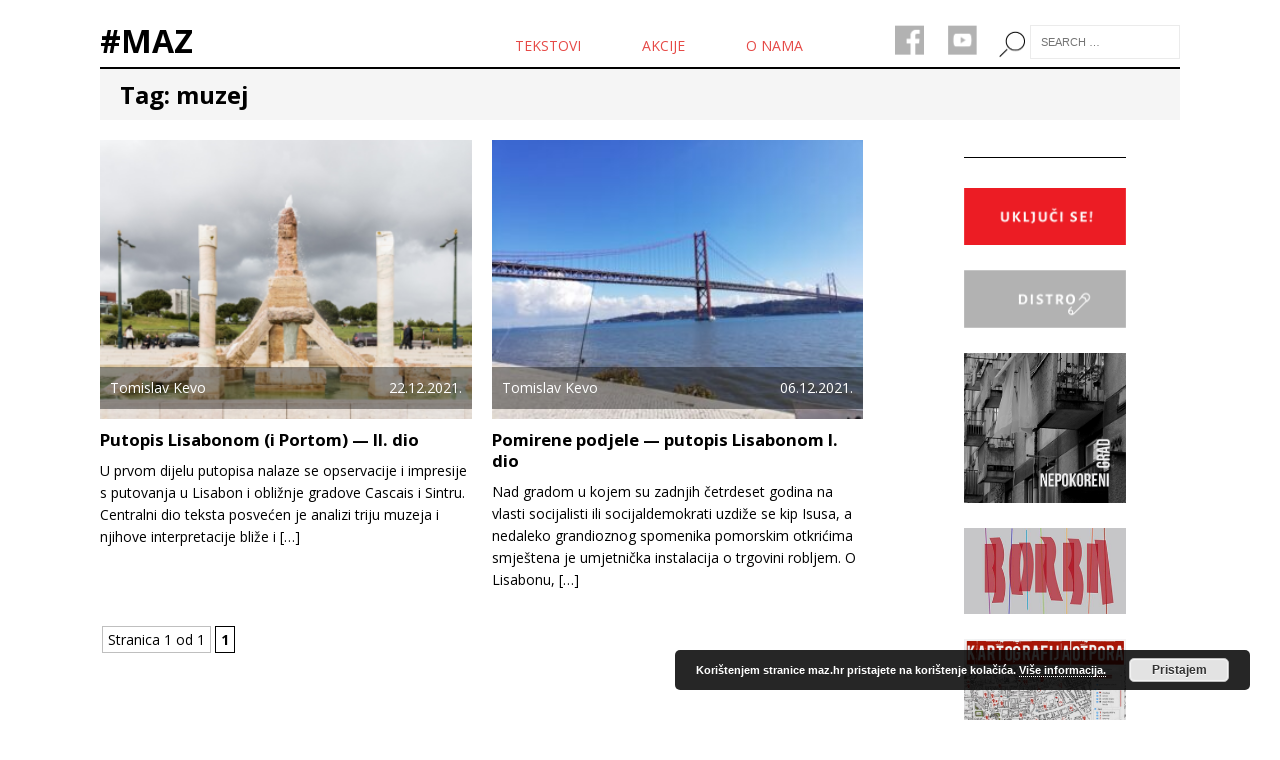

--- FILE ---
content_type: text/html; charset=UTF-8
request_url: https://www.maz.hr/tag/muzej/
body_size: 36604
content:
<!DOCTYPE html>
<html class="no-js" lang="en-US">
<head>
<meta charset="UTF-8">
<meta name="viewport" content="width=device-width, initial-scale=1.0">
<meta name="google-site-verification" content="evQCiJnaRq8eYWtwG9ez01oogC0YaSRh-EKDsDI70YU" />
<link rel="profile" href="http://gmpg.org/xfn/11" />
<link rel="pingback" href="https://www.maz.hr/xmlrpc.php" />
<meta name='robots' content='index, follow, max-video-preview:-1, max-snippet:-1, max-image-preview:large' />

	<!-- This site is optimized with the Yoast SEO plugin v17.0 - https://yoast.com/wordpress/plugins/seo/ -->
	<title>muzej Archives - MAZ</title>
	<link rel="canonical" href="https://www.maz.hr/tag/muzej/" />
	<meta property="og:locale" content="en_US" />
	<meta property="og:type" content="article" />
	<meta property="og:title" content="muzej Archives - MAZ" />
	<meta property="og:url" content="https://www.maz.hr/tag/muzej/" />
	<meta property="og:site_name" content="MAZ" />
	<meta name="twitter:card" content="summary" />
	<script type="application/ld+json" class="yoast-schema-graph">{"@context":"https://schema.org","@graph":[{"@type":"WebSite","@id":"https://www.maz.hr/#website","url":"https://www.maz.hr/","name":"MAZ","description":"","potentialAction":[{"@type":"SearchAction","target":{"@type":"EntryPoint","urlTemplate":"https://www.maz.hr/?s={search_term_string}"},"query-input":"required name=search_term_string"}],"inLanguage":"en-US"},{"@type":"CollectionPage","@id":"https://www.maz.hr/tag/muzej/#webpage","url":"https://www.maz.hr/tag/muzej/","name":"muzej Archives - MAZ","isPartOf":{"@id":"https://www.maz.hr/#website"},"breadcrumb":{"@id":"https://www.maz.hr/tag/muzej/#breadcrumb"},"inLanguage":"en-US","potentialAction":[{"@type":"ReadAction","target":["https://www.maz.hr/tag/muzej/"]}]},{"@type":"BreadcrumbList","@id":"https://www.maz.hr/tag/muzej/#breadcrumb","itemListElement":[{"@type":"ListItem","position":1,"name":"Home","item":"https://www.maz.hr/"},{"@type":"ListItem","position":2,"name":"muzej"}]}]}</script>
	<!-- / Yoast SEO plugin. -->


<link rel='dns-prefetch' href='//www.googletagmanager.com' />
<link rel='dns-prefetch' href='//fonts.googleapis.com' />
<link rel='dns-prefetch' href='//s.w.org' />
<link rel="alternate" type="application/rss+xml" title="MAZ &raquo; Feed" href="https://www.maz.hr/feed/" />
<link rel="alternate" type="application/rss+xml" title="MAZ &raquo; Comments Feed" href="https://www.maz.hr/comments/feed/" />
<link rel="alternate" type="application/rss+xml" title="MAZ &raquo; muzej Tag Feed" href="https://www.maz.hr/tag/muzej/feed/" />
		<!-- This site uses the Google Analytics by MonsterInsights plugin v7.18.0 - Using Analytics tracking - https://www.monsterinsights.com/ -->
							<script src="//www.googletagmanager.com/gtag/js?id=UA-177836571-1"  type="text/javascript" data-cfasync="false" async></script>
			<script type="text/javascript" data-cfasync="false">
				var mi_version = '7.18.0';
				var mi_track_user = true;
				var mi_no_track_reason = '';
				
								var disableStr = 'ga-disable-UA-177836571-1';

				/* Function to detect opted out users */
				function __gtagTrackerIsOptedOut() {
					return document.cookie.indexOf( disableStr + '=true' ) > - 1;
				}

				/* Disable tracking if the opt-out cookie exists. */
				if ( __gtagTrackerIsOptedOut() ) {
					window[disableStr] = true;
				}

				/* Opt-out function */
				function __gtagTrackerOptout() {
					document.cookie = disableStr + '=true; expires=Thu, 31 Dec 2099 23:59:59 UTC; path=/';
					window[disableStr] = true;
				}

				if ( 'undefined' === typeof gaOptout ) {
					function gaOptout() {
						__gtagTrackerOptout();
					}
				}
								window.dataLayer = window.dataLayer || [];
				if ( mi_track_user ) {
					function __gtagTracker() {dataLayer.push( arguments );}
					__gtagTracker( 'js', new Date() );
					__gtagTracker( 'set', {
						'developer_id.dZGIzZG' : true,
						                    });
					__gtagTracker( 'config', 'UA-177836571-1', {
						forceSSL:true,link_attribution:true,					} );
										window.gtag = __gtagTracker;										(
						function () {
							/* https://developers.google.com/analytics/devguides/collection/analyticsjs/ */
							/* ga and __gaTracker compatibility shim. */
							var noopfn = function () {
								return null;
							};
							var newtracker = function () {
								return new Tracker();
							};
							var Tracker = function () {
								return null;
							};
							var p = Tracker.prototype;
							p.get = noopfn;
							p.set = noopfn;
							p.send = function (){
								var args = Array.prototype.slice.call(arguments);
								args.unshift( 'send' );
								__gaTracker.apply(null, args);
							};
							var __gaTracker = function () {
								var len = arguments.length;
								if ( len === 0 ) {
									return;
								}
								var f = arguments[len - 1];
								if ( typeof f !== 'object' || f === null || typeof f.hitCallback !== 'function' ) {
									if ( 'send' === arguments[0] ) {
										var hitConverted, hitObject = false, action;
										if ( 'event' === arguments[1] ) {
											if ( 'undefined' !== typeof arguments[3] ) {
												hitObject = {
													'eventAction': arguments[3],
													'eventCategory': arguments[2],
													'eventLabel': arguments[4],
													'value': arguments[5] ? arguments[5] : 1,
												}
											}
										}
										if ( 'pageview' === arguments[1] ) {
											if ( 'undefined' !== typeof arguments[2] ) {
												hitObject = {
													'eventAction': 'page_view',
													'page_path' : arguments[2],
												}
											}
										}
										if ( typeof arguments[2] === 'object' ) {
											hitObject = arguments[2];
										}
										if ( typeof arguments[5] === 'object' ) {
											Object.assign( hitObject, arguments[5] );
										}
										if ( 'undefined' !== typeof arguments[1].hitType ) {
											hitObject = arguments[1];
											if ( 'pageview' === hitObject.hitType ) {
												hitObject.eventAction = 'page_view';
											}
										}
										if ( hitObject ) {
											action = 'timing' === arguments[1].hitType ? 'timing_complete' : hitObject.eventAction;
											hitConverted = mapArgs( hitObject );
											__gtagTracker( 'event', action, hitConverted );
										}
									}
									return;
								}

								function mapArgs( args ) {
									var arg, hit = {};
									var gaMap = {
										'eventCategory': 'event_category',
										'eventAction': 'event_action',
										'eventLabel': 'event_label',
										'eventValue': 'event_value',
										'nonInteraction': 'non_interaction',
										'timingCategory': 'event_category',
										'timingVar': 'name',
										'timingValue': 'value',
										'timingLabel': 'event_label',
										'page' : 'page_path',
										'location' : 'page_location',
										'title' : 'page_title',
									};
									for ( arg in args ) {
										if ( args.hasOwnProperty(arg) && gaMap.hasOwnProperty(arg) ) {
											hit[gaMap[arg]] = args[arg];
										} else {
											hit[arg] = args[arg];
										}
									}
									return hit;
								}

								try {
									f.hitCallback();
								} catch ( ex ) {
								}
							};
							__gaTracker.create = newtracker;
							__gaTracker.getByName = newtracker;
							__gaTracker.getAll = function () {
								return [];
							};
							__gaTracker.remove = noopfn;
							__gaTracker.loaded = true;
							window['__gaTracker'] = __gaTracker;
						}
					)();
									} else {
										console.log( "" );
					( function () {
							function __gtagTracker() {
								return null;
							}
							window['__gtagTracker'] = __gtagTracker;
							window['gtag'] = __gtagTracker;
					} )();
									}
			</script>
				<!-- / Google Analytics by MonsterInsights -->
				<script type="text/javascript">
			window._wpemojiSettings = {"baseUrl":"https:\/\/s.w.org\/images\/core\/emoji\/13.1.0\/72x72\/","ext":".png","svgUrl":"https:\/\/s.w.org\/images\/core\/emoji\/13.1.0\/svg\/","svgExt":".svg","source":{"concatemoji":"https:\/\/www.maz.hr\/wp-includes\/js\/wp-emoji-release.min.js?ver=5.8.12"}};
			!function(e,a,t){var n,r,o,i=a.createElement("canvas"),p=i.getContext&&i.getContext("2d");function s(e,t){var a=String.fromCharCode;p.clearRect(0,0,i.width,i.height),p.fillText(a.apply(this,e),0,0);e=i.toDataURL();return p.clearRect(0,0,i.width,i.height),p.fillText(a.apply(this,t),0,0),e===i.toDataURL()}function c(e){var t=a.createElement("script");t.src=e,t.defer=t.type="text/javascript",a.getElementsByTagName("head")[0].appendChild(t)}for(o=Array("flag","emoji"),t.supports={everything:!0,everythingExceptFlag:!0},r=0;r<o.length;r++)t.supports[o[r]]=function(e){if(!p||!p.fillText)return!1;switch(p.textBaseline="top",p.font="600 32px Arial",e){case"flag":return s([127987,65039,8205,9895,65039],[127987,65039,8203,9895,65039])?!1:!s([55356,56826,55356,56819],[55356,56826,8203,55356,56819])&&!s([55356,57332,56128,56423,56128,56418,56128,56421,56128,56430,56128,56423,56128,56447],[55356,57332,8203,56128,56423,8203,56128,56418,8203,56128,56421,8203,56128,56430,8203,56128,56423,8203,56128,56447]);case"emoji":return!s([10084,65039,8205,55357,56613],[10084,65039,8203,55357,56613])}return!1}(o[r]),t.supports.everything=t.supports.everything&&t.supports[o[r]],"flag"!==o[r]&&(t.supports.everythingExceptFlag=t.supports.everythingExceptFlag&&t.supports[o[r]]);t.supports.everythingExceptFlag=t.supports.everythingExceptFlag&&!t.supports.flag,t.DOMReady=!1,t.readyCallback=function(){t.DOMReady=!0},t.supports.everything||(n=function(){t.readyCallback()},a.addEventListener?(a.addEventListener("DOMContentLoaded",n,!1),e.addEventListener("load",n,!1)):(e.attachEvent("onload",n),a.attachEvent("onreadystatechange",function(){"complete"===a.readyState&&t.readyCallback()})),(n=t.source||{}).concatemoji?c(n.concatemoji):n.wpemoji&&n.twemoji&&(c(n.twemoji),c(n.wpemoji)))}(window,document,window._wpemojiSettings);
		</script>
		<style type="text/css">
img.wp-smiley,
img.emoji {
	display: inline !important;
	border: none !important;
	box-shadow: none !important;
	height: 1em !important;
	width: 1em !important;
	margin: 0 .07em !important;
	vertical-align: -0.1em !important;
	background: none !important;
	padding: 0 !important;
}
</style>
	<link rel='stylesheet' id='sdm-styles-css'  href='https://www.maz.hr/wp-content/plugins/simple-download-monitor/css/sdm_wp_styles.css?ver=5.8.12' type='text/css' media='all' />
<link rel='stylesheet' id='wp-block-library-css'  href='https://www.maz.hr/wp-includes/css/dist/block-library/style.min.css?ver=5.8.12' type='text/css' media='all' />
<link rel='stylesheet' id='bwg_fonts-css'  href='https://www.maz.hr/wp-content/plugins/photo-gallery/css/bwg-fonts/fonts.css?ver=0.0.1' type='text/css' media='all' />
<link rel='stylesheet' id='sumoselect-css'  href='https://www.maz.hr/wp-content/plugins/photo-gallery/css/sumoselect.min.css?ver=3.4.6' type='text/css' media='all' />
<link rel='stylesheet' id='mCustomScrollbar-css'  href='https://www.maz.hr/wp-content/plugins/photo-gallery/css/jquery.mCustomScrollbar.min.css?ver=3.1.5' type='text/css' media='all' />
<link rel='stylesheet' id='bwg_googlefonts-css'  href='https://fonts.googleapis.com/css?family=Ubuntu&#038;subset=greek,latin,greek-ext,vietnamese,cyrillic-ext,latin-ext,cyrillic' type='text/css' media='all' />
<link rel='stylesheet' id='bwg_frontend-css'  href='https://www.maz.hr/wp-content/plugins/photo-gallery/css/styles.min.css?ver=1.8.0' type='text/css' media='all' />
<link rel='stylesheet' id='wp-pagenavi-css'  href='https://www.maz.hr/wp-content/plugins/wp-pagenavi/pagenavi-css.css?ver=2.70' type='text/css' media='all' />
<link rel='stylesheet' id='mh-google-fonts-css'  href='https://fonts.googleapis.com/css?family=Open+Sans:400,400italic,700,600' type='text/css' media='all' />
<link rel='stylesheet' id='mh-magazine-lite-css'  href='https://www.maz.hr/wp-content/themes/maz/style.css?ver=2.3.1' type='text/css' media='all' />
<link rel='stylesheet' id='mh-font-awesome-css'  href='https://www.maz.hr/wp-content/themes/maz/includes/font-awesome.min.css' type='text/css' media='all' />
<link rel='stylesheet' id='wp-social-sharing-css'  href='https://www.maz.hr/wp-content/plugins/wp-social-sharing/static/socialshare.css?ver=1.6' type='text/css' media='all' />
<script type='text/javascript' id='monsterinsights-frontend-script-js-extra'>
/* <![CDATA[ */
var monsterinsights_frontend = {"js_events_tracking":"true","download_extensions":"doc,pdf,ppt,zip,xls,docx,pptx,xlsx","inbound_paths":"[]","home_url":"https:\/\/www.maz.hr","hash_tracking":"false","ua":"UA-177836571-1"};
/* ]]> */
</script>
<script type='text/javascript' src='https://www.maz.hr/wp-content/plugins/google-analytics-for-wordpress/assets/js/frontend-gtag.min.js?ver=7.18.0' id='monsterinsights-frontend-script-js'></script>
<script type='text/javascript' src='https://www.maz.hr/wp-includes/js/jquery/jquery.min.js?ver=3.6.0' id='jquery-core-js'></script>
<script type='text/javascript' src='https://www.maz.hr/wp-includes/js/jquery/jquery-migrate.min.js?ver=3.3.2' id='jquery-migrate-js'></script>
<script type='text/javascript' src='https://www.maz.hr/wp-content/plugins/photo-gallery/js/jquery.sumoselect.min.js?ver=3.4.6' id='sumoselect-js'></script>
<script type='text/javascript' src='https://www.maz.hr/wp-content/plugins/photo-gallery/js/jquery.mobile.min.js?ver=1.4.5' id='jquery-mobile-js'></script>
<script type='text/javascript' src='https://www.maz.hr/wp-content/plugins/photo-gallery/js/jquery.mCustomScrollbar.concat.min.js?ver=3.1.5' id='mCustomScrollbar-js'></script>
<script type='text/javascript' src='https://www.maz.hr/wp-content/plugins/photo-gallery/js/jquery.fullscreen.min.js?ver=0.6.0' id='jquery-fullscreen-js'></script>
<script type='text/javascript' id='bwg_frontend-js-extra'>
/* <![CDATA[ */
var bwg_objectsL10n = {"bwg_field_required":"field is required.","bwg_mail_validation":"This is not a valid email address.","bwg_search_result":"There are no images matching your search.","bwg_select_tag":"Select Tag","bwg_order_by":"Order By","bwg_search":"Search","bwg_show_ecommerce":"Show Ecommerce","bwg_hide_ecommerce":"Hide Ecommerce","bwg_show_comments":"Show Comments","bwg_hide_comments":"Hide Comments","bwg_restore":"Restore","bwg_maximize":"Maximize","bwg_fullscreen":"Fullscreen","bwg_exit_fullscreen":"Exit Fullscreen","bwg_search_tag":"SEARCH...","bwg_tag_no_match":"No tags found","bwg_all_tags_selected":"All tags selected","bwg_tags_selected":"tags selected","play":"Play","pause":"Pause","is_pro":"","bwg_play":"Play","bwg_pause":"Pause","bwg_hide_info":"Hide info","bwg_show_info":"Show info","bwg_hide_rating":"Hide rating","bwg_show_rating":"Show rating","ok":"Ok","cancel":"Cancel","select_all":"Select all","lazy_load":"0","lazy_loader":"https:\/\/www.maz.hr\/wp-content\/plugins\/photo-gallery\/images\/ajax_loader.png","front_ajax":"0","bwg_tag_see_all":"see all tags","bwg_tag_see_less":"see less tags","page_speed":""};
/* ]]> */
</script>
<script type='text/javascript' src='https://www.maz.hr/wp-content/plugins/photo-gallery/js/scripts.min.js?ver=1.8.0' id='bwg_frontend-js'></script>
<script type='text/javascript' src='https://www.maz.hr/wp-content/plugins/photo-gallery/js/circle-progress.js?ver=1.8.0' id='bwg_speed_circle-js'></script>
<script type='text/javascript' id='sdm-scripts-js-extra'>
/* <![CDATA[ */
var sdm_ajax_script = {"ajaxurl":"https:\/\/www.maz.hr\/wp-admin\/admin-ajax.php"};
/* ]]> */
</script>
<script type='text/javascript' src='https://www.maz.hr/wp-content/plugins/simple-download-monitor/js/sdm_wp_scripts.js?ver=5.8.12' id='sdm-scripts-js'></script>
<script type='text/javascript' src='https://www.maz.hr/wp-content/themes/maz/js/scripts.js?ver=5.8.12' id='mh-scripts-js'></script>

<!-- Google Analytics snippet added by Site Kit -->
<script type='text/javascript' src='https://www.googletagmanager.com/gtag/js?id=UA-259993705-1' id='google_gtagjs-js' async></script>
<script type='text/javascript' id='google_gtagjs-js-after'>
window.dataLayer = window.dataLayer || [];function gtag(){dataLayer.push(arguments);}
gtag('set', 'linker', {"domains":["www.maz.hr"]} );
gtag("js", new Date());
gtag("set", "developer_id.dZTNiMT", true);
gtag("config", "UA-259993705-1", {"anonymize_ip":true});
gtag("config", "G-LNH8TBDCBS");
</script>

<!-- End Google Analytics snippet added by Site Kit -->
<link rel="https://api.w.org/" href="https://www.maz.hr/wp-json/" /><link rel="alternate" type="application/json" href="https://www.maz.hr/wp-json/wp/v2/tags/953" /><link rel="EditURI" type="application/rsd+xml" title="RSD" href="https://www.maz.hr/xmlrpc.php?rsd" />
<link rel="wlwmanifest" type="application/wlwmanifest+xml" href="https://www.maz.hr/wp-includes/wlwmanifest.xml" /> 
<meta name="generator" content="WordPress 5.8.12" />
<meta name="generator" content="Site Kit by Google 1.95.0" />							<link rel="apple-touch-icon-precomposed" sizes="180x180" href="/apple-touch-icon-precomposed.png?v=z8q">
							<link rel="apple-touch-icon" sizes="57x57" href="/apple-touch-icon-57x57.png?v=z8q">
							<link rel="apple-touch-icon" sizes="114x114" href="/apple-touch-icon-114x114.png?v=z8q">
							<link rel="apple-touch-icon" sizes="72x72" href="/apple-touch-icon-72x72.png?v=z8q">
							<link rel="apple-touch-icon" sizes="144x144" href="/apple-touch-icon-144x144.png?v=z8q">
							<link rel="apple-touch-icon" sizes="60x60" href="/apple-touch-icon-60x60.png?v=z8q">
							<link rel="apple-touch-icon" sizes="120x120" href="/apple-touch-icon-120x120.png?v=z8q">
							<link rel="apple-touch-icon" sizes="76x76" href="/apple-touch-icon-76x76.png?v=z8q">
							<link rel="apple-touch-icon" sizes="152x152" href="/apple-touch-icon-152x152.png?v=z8q">
							<link rel="apple-touch-icon" sizes="180x180" href="/apple-touch-icon-180x180.png?v=z8q">
							<link rel="icon" type="image/png" sizes="192x192" href="/favicon-192x192.png?v=z8q">
							<link rel="icon" type="image/png" sizes="160x160" href="/favicon-160x160.png?v=z8q">
							<link rel="icon" type="image/png" sizes="96x96" href="/favicon-96x96.png?v=z8q">
							<link rel="icon" type="image/png" sizes="16x16" href="/favicon-16x16.png?v=z8q">
							<link rel="icon" type="image/png" sizes="32x32" href="/favicon-32x32.png?v=z8q">
								<link rel="manifest" href="/manifest.json">
							<link rel="icon" type="image/png" href="/android-chrome-192x192.png?v=z8q" sizes="192x192">
							<link rel="icon" type="image/png" href="/android-chrome-144x144.png?v=z8q" sizes="144x144">
							<link rel="icon" type="image/png" href="/android-chrome-96x96.png?v=z8q" sizes="96x96">
							<link rel="icon" type="image/png" href="/android-chrome-72x72.png?v=z8q" sizes="72x72">
							<link rel="icon" type="image/png" href="/android-chrome-48x48.png?v=z8q" sizes="48x48">
							<link rel="icon" type="image/png" href="/android-chrome-36x36.png?v=z8q" sizes="36x36">
								<!--<link rel="browserconfig" href="/browserconfig.xml">-->
								<meta name="msapplication-config" content="browserconfig.xml" />
								<meta name="msapplication-TileColor" content="#da532c">
							<meta name="msapplication-TileImage" content="/mstile-70x70.png">
							<meta name="msapplication-TileImage" content="/mstile-144x144.png">
							<meta name="msapplication-TileImage" content="/mstile-150x150.png">
							<meta name="msapplication-TileImage" content="/mstile-310x150.png">
	
			<link rel="shortcut icon" type="image/vnd.microsoft.icon" href="https://www.maz.hr/favicon.ico?v=z8q">
<!--[if lt IE 9]>
<script src="https://www.maz.hr/wp-content/themes/maz/js/css3-mediaqueries.js"></script>
<![endif]-->
		<style type="text/css" id="wp-custom-css">
			.wp-block-latest-posts__list {
  margin-top: 0px;
}

.wp-block-latest-posts__list::before {
  content: "Trnjanski kresovi:";
  display: block;
  font-size: 18px;
  font-weight: bold;
  margin-bottom: 8px;
}

.wp-block-latest-posts__list a {
    color: #FF0000;
}

.wp-block-latest-posts__list li {
  padding: 4px 0;
  border-bottom: 1px solid #ddd;
}
.wp-block-latest-posts__list li:last-child {
  border-bottom: none;
}		</style>
		</head>
<body id="mh-mobile" class="archive tag tag-muzej tag-953 mh-right-sb">
<div class="mh-container mh-container-outer">
<div class="mh-header-mobile-nav clearfix"></div>
<header class="mh-header">
  <div class="mh-container mh-container-inner mh-row clearfix" style="border-bottom: 2px solid black">

  <div class="maz-search" style="float: right;">
    <form role="search" method="get" class="search-form" action="http://www.maz.hr/">
      <img src="/wp-content/themes/maz/images/icon-search.png">
      <input type="search" class="search-field" placeholder="Search …" value="" name="s">
      <input type="submit" class="search-submit" value="Search">
    </form>
  </div>

  <div class="maz-icons" style="float: right;">
    <!--<a target="_blank" href="https://twitter.com/AntifaZagreb"><img src="/wp-content/themes/maz/images/icon-twiter.png"></a>-->
    <a target="_blank" href="https://www.facebook.com/Mre%C5%BEa-Antifa%C5%A1istkinja-Zagreba-787731051321372/"><img src="/wp-content/themes/maz/images/icon-facebook.png"></a>
    <a target="_blank" href="https://www.youtube.com/channel/UCYFk1vwu5g4hdgekfC2rShw"><img src="/wp-content/themes/maz/images/icon-youtube.png"></a>
  </div>

  <div style="float: right;" class="mh-main-nav mh-container mh-container-inner clearfix">
    <div class="menu-glavni-container"><ul id="menu-glavni" class="menu"><li id="menu-item-16" class="menu-item menu-item-type-post_type menu-item-object-page menu-item-16"><a href="https://www.maz.hr/tekstovi/">Tekstovi</a></li>
<li id="menu-item-13" class="menu-item menu-item-type-post_type menu-item-object-page menu-item-13"><a href="https://www.maz.hr/akcija/">Akcije</a></li>
<li id="menu-item-14" class="menu-item menu-item-type-post_type menu-item-object-page menu-item-14"><a href="https://www.maz.hr/o-nama/">O nama</a></li>
</ul></div>  </div>

  <div class="mh-custom-header" style="float: left; width: 200px;"> 
    <a href="http://www.maz.hr/" title="MAZ" rel="home">
      <div class="mh-site-logo" role="banner">
        <div class="mh-header-text">
          <h1 class="mh-header-title">#MAZ</h1>
        </div>
      </div>
    </a>
  </div>
</div> 
</header>

        <section id="primary" class="content-area">
                <main id="main" class="site-main" role="main">

                
                        <header class="page-header">
                                <h1 class="page-title">Tag:<span> muzej </span></h1>
                        </header><!-- .page-header -->
                                                <div class="maz-search-page">
                        
                                <article class="mh-loop-item clearfix post-10121 post type-post status-publish format-standard has-post-thumbnail hentry category-tekst tag-muzej tag-portugal tag-putopis tag-putovanje">
  <div class="mh-loop-thumb">
    <a href="https://www.maz.hr/2021/12/22/putopis-lisabonom-i-portom-ii-dio/"><img width="326" height="245" src="https://www.maz.hr/wp-content/uploads/2021/12/portu-326x245.png" class="attachment-mh-magazine-lite-medium size-mh-magazine-lite-medium wp-post-image" alt="" loading="lazy" srcset="https://www.maz.hr/wp-content/uploads/2021/12/portu-326x245.png 326w, https://www.maz.hr/wp-content/uploads/2021/12/portu-80x60.png 80w" sizes="(max-width: 326px) 100vw, 326px" />      <div class="maz-overlay">
        <div style="float: right">22.12.2021.</div>
        Tomislav Kevo      </div>
    </a>
	</div>
	<div class="mh-loop-content clearfix">
		<header class="mh-loop-header">
			<h3 class="entry-title mh-loop-title">
				<a href="https://www.maz.hr/2021/12/22/putopis-lisabonom-i-portom-ii-dio/" rel="bookmark">
					Putopis Lisabonom (i Portom) — II. dio				</a>
			</h3>
		</header>
		<div class="mh-loop-excerpt">
			<div class="mh-excerpt"><p>U prvom dijelu putopisa nalaze se opservacije i impresije s putovanja u Lisabon i obližnje gradove Cascais i Sintru. Centralni dio teksta posvećen je analizi triju muzeja i njihove interpretacije bliže i <a class="mh-excerpt-more" href="https://www.maz.hr/2021/12/22/putopis-lisabonom-i-portom-ii-dio/" title="Putopis Lisabonom (i Portom) — II. dio">[&#8230;]</a></p>
</div>		</div>
	</div>
</article>

                        
                                <article class="mh-loop-item clearfix post-10041 post type-post status-publish format-standard has-post-thumbnail hentry category-tekst tag-muzej tag-portugal tag-putopis tag-putovanje">
  <div class="mh-loop-thumb">
    <a href="https://www.maz.hr/2021/12/06/pomirene-podjele-putopis-lisabonom-i-dio/"><img width="326" height="245" src="https://www.maz.hr/wp-content/uploads/2021/12/portugal-1-most-326x245.jpg" class="attachment-mh-magazine-lite-medium size-mh-magazine-lite-medium wp-post-image" alt="" loading="lazy" srcset="https://www.maz.hr/wp-content/uploads/2021/12/portugal-1-most-326x245.jpg 326w, https://www.maz.hr/wp-content/uploads/2021/12/portugal-1-most-300x225.jpg 300w, https://www.maz.hr/wp-content/uploads/2021/12/portugal-1-most-1024x768.jpg 1024w, https://www.maz.hr/wp-content/uploads/2021/12/portugal-1-most-768x576.jpg 768w, https://www.maz.hr/wp-content/uploads/2021/12/portugal-1-most-1536x1152.jpg 1536w, https://www.maz.hr/wp-content/uploads/2021/12/portugal-1-most-678x509.jpg 678w, https://www.maz.hr/wp-content/uploads/2021/12/portugal-1-most-80x60.jpg 80w, https://www.maz.hr/wp-content/uploads/2021/12/portugal-1-most.jpg 1600w" sizes="(max-width: 326px) 100vw, 326px" />      <div class="maz-overlay">
        <div style="float: right">06.12.2021.</div>
        Tomislav Kevo      </div>
    </a>
	</div>
	<div class="mh-loop-content clearfix">
		<header class="mh-loop-header">
			<h3 class="entry-title mh-loop-title">
				<a href="https://www.maz.hr/2021/12/06/pomirene-podjele-putopis-lisabonom-i-dio/" rel="bookmark">
					Pomirene podjele — putopis Lisabonom I. dio				</a>
			</h3>
		</header>
		<div class="mh-loop-excerpt">
			<div class="mh-excerpt"><p>Nad gradom u kojem su zadnjih četrdeset godina na vlasti socijalisti ili socijaldemokrati uzdiže se kip Isusa, a nedaleko grandioznog spomenika pomorskim otkrićima smještena je umjetnička instalacija o trgovini robljem. O Lisabonu, <a class="mh-excerpt-more" href="https://www.maz.hr/2021/12/06/pomirene-podjele-putopis-lisabonom-i-dio/" title="Pomirene podjele — putopis Lisabonom I. dio">[&#8230;]</a></p>
</div>		</div>
	</div>
</article>

                        
                       <div class='wp-pagenavi' role='navigation'>
<span class='pages'>Stranica 1 od 1</span><span aria-current='page' class='current'>1</span>
</div>                     </div>
                   <!--  <div style="clear: both;"></div> -->
                                </main><!-- #main -->
        </section><!-- #primary -->

<aside class="mh-widget-col-1 mh-sidebar">
<h3 class="maz-section-title">&nbsp;</h3>
  <div id="text-3" class="mh-widget widget_text">			<div class="textwidget"><p>
<a href="/o-nama/#email"><img width="100%" src="/wp-content/themes/maz/images/icon-ukljucise.png"/></a>
</p></div>
		</div><div id="text-4" class="mh-widget widget_text">			<div class="textwidget"><p>
 <a href="/distro/"><img width="100%" src="/wp-content/themes/maz/images/icon-distro.png"></a>
</p></div>
		</div><div id="text-5" class="mh-widget widget_text">			<div class="textwidget"><p>
<a href="/nepokoreni-grad/"><img src="/wp-content/themes/maz/images/ng5banner.jpg" style="width: 100%"></a>
</p></div>
		</div><div id="text-6" class="mh-widget widget_text">			<div class="textwidget"><p>
<a href="https://www.mixcloud.com/RadioStudent/playlists/borba/"><img src="/wp-content/themes/maz/images/radio_borba_logo.jpg" style="width: 100%"></a>
</p></div>
		</div><div id="text-8" class="mh-widget widget_text">			<div class="textwidget"><p>
<a href="https://www.kartografija-otpora.org/hr/"><img src="https://www.maz.hr/wp-content/uploads/2022/11/karotgrafija-karta.jpg" style="width: 100%"></a>
</p></div>
		</div><div id="text-9" class="mh-widget widget_text">			<div class="textwidget"><p>
<a href="https://www.maz.hr/crvena-pomoc/"><img src="/wp-content/uploads/2023/11/banner4_smanjeni-copy-1536x864-1.jpg" style="width: 100%"></a>
</p></div>
		</div><div id="block-2" class="mh-widget widget_block">
<div class="wp-block-columns are-vertically-aligned-center">
<div class="wp-block-column is-vertically-aligned-center" style="flex-basis:100%">
<div class="wp-block-group"><div class="wp-block-group__inner-container">
<div class="wp-block-columns">
<div class="wp-block-column" style="flex-basis:100%">
<div class="wp-block-group"><div class="wp-block-group__inner-container">
<div class="wp-block-columns">
<div class="wp-block-column" style="flex-basis:100%">
<div class="wp-block-group"><div class="wp-block-group__inner-container"><ul class="wp-block-latest-posts__list has-dates  a {      color: #FFA0202; } wp-block-latest-posts"><li><a href="https://www.maz.hr/2025/05/07/program-trnjanski-kresovi-2025/">PROGRAM: TRNJANSKI KRESOVI 2025.</a><time datetime="2025-05-07T22:28:17+02:00" class="wp-block-latest-posts__post-date">07/05/2025</time></li>
<li><a href="https://www.maz.hr/2025/05/05/pretprogram-tk2025-diskusija-fasizam-fasizacija-antifasizam/">Pretprogram TK2025: Diskusija &#8220;Fašizam, fašizacija, antifašizam&#8221;</a><time datetime="2025-05-05T12:34:04+02:00" class="wp-block-latest-posts__post-date">05/05/2025</time></li>
<li><a href="https://www.maz.hr/2025/05/05/pretprogram-tk2025-izlozba-zagreb-oslobodenje/">Izložba &#8220;ZAGREB: OSLOBOĐENJE&#8221;</a><time datetime="2025-05-05T12:26:09+02:00" class="wp-block-latest-posts__post-date">05/05/2025</time></li>
<li><a href="https://www.maz.hr/2025/05/05/pretprogram-tk2025-tribina-umjetnicki-rad-sindikaliziranje-umjetnosti/">Pretprogram TK2025: Tribina &#8220;Umjetnički rad – sindikaliziranje umjetnosti&#8221;</a><time datetime="2025-05-05T12:14:21+02:00" class="wp-block-latest-posts__post-date">05/05/2025</time></li>
<li><a href="https://www.maz.hr/2025/05/05/proglas-trnjanskih-kresova-2025-osamdeset-godina-nepokorenog-grada/">Osamdeset godina od oslobođenja: Proglas Trnjanskih Kresova 2025.</a><time datetime="2025-05-05T11:15:58+02:00" class="wp-block-latest-posts__post-date">05/05/2025</time></li>
<li><a href="https://www.maz.hr/2025/03/28/trnjanski-kresovi-2025-80-godina-od-oslobodenja-zagreba/">Trnjanski kresovi 2025. &#8211; 80 godina od oslobođenja Zagreba!</a><time datetime="2025-03-28T11:00:00+01:00" class="wp-block-latest-posts__post-date">28/03/2025</time></li>
<li><a href="https://www.maz.hr/2024/05/02/proglas-trnjanskih-kresova-2024/">Proglas Trnjanskih kresova 2024.</a><time datetime="2024-05-02T00:00:08+02:00" class="wp-block-latest-posts__post-date">02/05/2024</time></li>
</ul></div></div>
</div>
</div>
</div></div>
</div>
</div>
</div></div>
</div>
</div>
</div><div id="text-10" class="mh-widget widget_text">			<div class="textwidget"><p>
<a href="https://zaklada.civilnodrustvo.hr/"><img src="/wp-content/uploads/2024/02/fXgM2j9BCYKwmMCUocry4QZglcQCXyD8.jpg" style="width: 100%"></a>
</p></div>
		</div><div id="block-7" class="mh-widget widget_block widget_text">
<p><sub>Mreža antifašistkinja Zagreba korisnica je institucionalne podrške Nacionalne zaklade za razvoj civilnoga društva za stabilizaciju i razvoj udruge.</sub></p>
</div></aside>
<div style="clear: both"></div>
<div class="mh-copyright-wrap">
  <div class="mh-container mh-container-inner clearfix">
    <div class="maz-register">
     <p>Registarski broj: 21002781</p>
     <p>RNO: 0098256</p>
     <p>OIB: 85625941652</p>
     <p>Programer:  Aleksandar Erkalović</p>
     <p>Dizajn: NJI3</p>
    </div>

    <div class="maz-contact">
      <p>maz.hr</p>
      <p>Nakladnik: Mreža antifašistkinja Zagreba</p>
      <p>Adresa: Pavla Hatza 16, 10000 Zagreb</p>
      <p>E-mail: maz@maz.hr </p>
      <p>ISSN: -</p>
    </div>

    <div class="maz-submenu">
    <div class="menu-submenu-container"><ul id="menu-submenu" class="menu"><li id="menu-item-29" class="menu-item menu-item-type-post_type menu-item-object-page menu-item-29"><a href="https://www.maz.hr/ukljuci-se/">UKLJUČI SE</a></li>
<li id="menu-item-33" class="menu-item menu-item-type-post_type menu-item-object-page menu-item-33"><a href="https://www.maz.hr/distro/">DISTRO</a></li>
<li id="menu-item-32" class="menu-item menu-item-type-post_type menu-item-object-page menu-item-32"><a href="https://www.maz.hr/nepokoreni-grad/">NEPOKORENI GRAD</a></li>
<li id="menu-item-325" class="menu-item menu-item-type-custom menu-item-object-custom menu-item-325"><a href="https://www.mixcloud.com/RadioStudent/radio-borba-povorka-ponosa-16062015/">RADIO BORBA</a></li>
<li id="menu-item-30" class="menu-item menu-item-type-post_type menu-item-object-page menu-item-30"><a href="https://www.maz.hr/e-mreza/">E-MREŽA</a></li>
</ul></div>    </div>

    <div class="maz-menu">
    <div class="menu-glavni-container"><ul id="menu-glavni-1" class="maz-main-menu"><li class="menu-item menu-item-type-post_type menu-item-object-page menu-item-16"><a href="https://www.maz.hr/tekstovi/">Tekstovi</a></li>
<li class="menu-item menu-item-type-post_type menu-item-object-page menu-item-13"><a href="https://www.maz.hr/akcija/">Akcije</a></li>
<li class="menu-item menu-item-type-post_type menu-item-object-page menu-item-14"><a href="https://www.maz.hr/o-nama/">O nama</a></li>
</ul></div>    </div>
  </div>
</div>
</div><!-- .mh-container-outer -->
<link rel='stylesheet' id='basecss-css'  href='https://www.maz.hr/wp-content/plugins/eu-cookie-law/css/style.css?ver=5.8.12' type='text/css' media='all' />
<script type='text/javascript' src='https://www.maz.hr/wp-content/plugins/wp-social-sharing/static/socialshare.js?ver=1.6' id='wp-social-sharing-js'></script>
<script type='text/javascript' src='https://www.maz.hr/wp-includes/js/wp-embed.min.js?ver=5.8.12' id='wp-embed-js'></script>
<script type='text/javascript' id='eucookielaw-scripts-js-extra'>
/* <![CDATA[ */
var eucookielaw_data = {"euCookieSet":"","autoBlock":"0","expireTimer":"360","scrollConsent":"0","networkShareURL":"","isCookiePage":"","isRefererWebsite":""};
/* ]]> */
</script>
<script type='text/javascript' src='https://www.maz.hr/wp-content/plugins/eu-cookie-law/js/scripts.js?ver=3.1.6' id='eucookielaw-scripts-js'></script>
<!-- Eu Cookie Law 3.1.6 --><div class="pea_cook_wrapper pea_cook_bottomright" style="color:#FFFFFF;background:rgb(0,0,0);background: rgba(0,0,0,0.85);"><p>Korištenjem stranice maz.hr pristajete na korištenje kolačića. <a style="color:#FFFFFF;" href="#" id="fom">Više informacija.</a> <button id="pea_cook_btn" class="pea_cook_btn">Pristajem</button></p></div><div class="pea_cook_more_info_popover"><div class="pea_cook_more_info_popover_inner" style="color:#FFFFFF;background-color: rgba(0,0,0,0.9);"><p><p>Da bismo poboljšali Vaše korisničko iskustvo prilikom pregledavanja stranica, te kako bi ona radila ispravno, ova stranica na vaše računalo sprema malu količinu informacija zvanih kolačići (cookies).</p>

<p>Korištenjem stranice maz.hr pristajete na njihovu upotrebu.</p>

<p>Ako odlučite blokirati kolačiće i dalje ćete moći pregledavati stranicu, no neke njezine funkcionalnosti neće Vam biti dostupne.</p>

<h3 style="color: white;">Što su kolačići?</h3>

<p>Kolačići su male tekstualne datoteke sastavljene od niza znakova spremljene na Vaše računalo od strane web stranica koja ste posjetili.</p>

<p>Kolačići omogućavaju stranici da prikaže informacije prilagođene Vašim potrebama. Oni obično spremaju Vaše postavke (session token) i postavke za web stranice. Nakon što ponovo posjetite istu web stranicu Internet preglednik šalje natrag kolačiće koji joj pripadaju.</p>

<p>Kolačići nam također omogućavaju da pratimo posjećenost i promet na našim web stranicama (pomoću Google Analytics i sličnih alata). Sve informacije koje na taj način kolačići prikupljaju se akumuliraju i anonimne su i ne dijele se s bilo kojim drugim subjektima.</p>

<p>Sve ove informacije mogu biti spremljene jedino ako Vi to omogućite – web stranice ne mogu dobiti pristup informacijama koji im Vi niste dali i ne mogu pristupiti drugim datotekama na Vašem računalu.</p>
</p><p><a style="color:#FFFFFF;" href="#" id="pea_close">Close</a></p></div></div></body>
</html>


